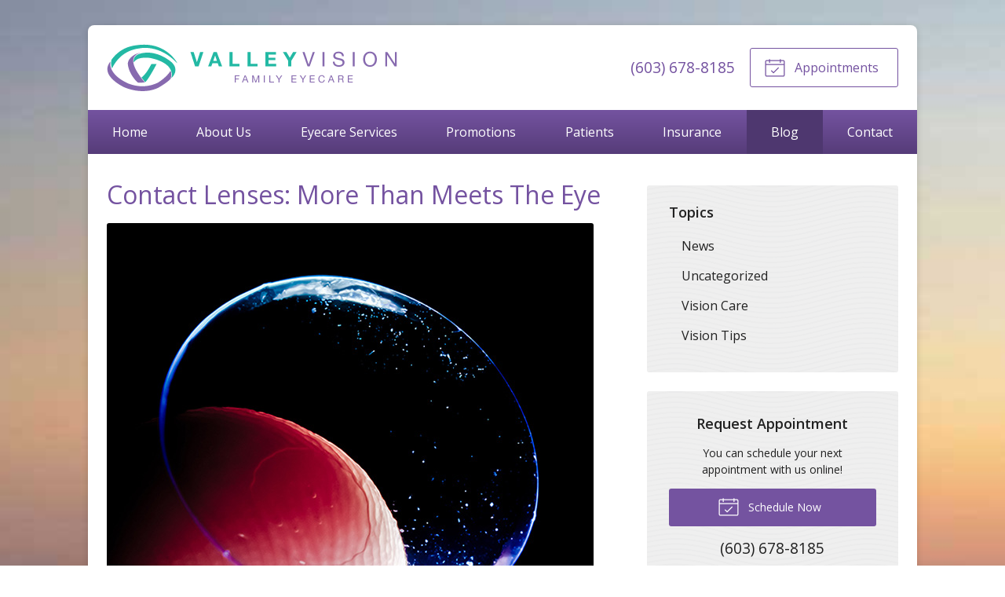

--- FILE ---
content_type: text/css
request_url: https://valleyvisioneyes.com/wp-content/themes/child-themes/valleyvisioneyescom/style.css?=1731707965
body_size: 1405
content:
/*
Theme Name: Valley Vision Eyecare
Theme URI: http://getflexsite.com
Description: Custom child theme created for the FlexSite network
Author: Avelient
Version: 1.0.0
Template: vs2
Text Domain: vs2-child
*/

/*==============================================================================
  @Base Styles
==============================================================================*/

body {
  background-color: #ddd;
  background: url("img/website-background.jpg") no-repeat top center;
  background-size: 220%;
}

.nav,
.action-menu {
  background: #563c79;
  background-image: linear-gradient(to bottom, #7453a0, #563c79);
}

.main {
  background: #fff;
}

.widget {
  background-color: #efefef;
}

.footer,
.footer-logo:after {
  background-color: #efefef;
}

@media (min-width: 760px) {
  .action-menu {
    background: none;
  }

  .banner .container {
    min-height: 150px;
    padding-bottom: 1.5em;
  }

  .banner-content {
    max-width: 45%;
  }

  .featured-action {
    margin-top: 0em;
  }
}

/**
 * Links
 */
a,
h1 a,
h2 a,
h3 a,
h4 a,
h5 a,
h6 a,
.h1 a,
.h2 a,
.h3 a,
.h4 a,
.h5 a,
.h6 a {
  color: #7452a0;
}

a:hover,
h1 a:hover,
h2 a:hover,
h3 a:hover,
h4 a:hover,
h5 a:hover,
h6 a:hover,
.h1 a:hover,
.h2 a:hover,
.h3 a:hover,
.h4 a:hover,
.h5 a:hover,
.h6 a:hover {
  color: #624587;
}

/**
 * Stars
 */
ol.stars .icon-star {
  color: #7452a0;
}

.text-lead,
.banner-action .phone {
  color: #000;
}

.featured-action a .icon {
  color: #FFF;
}

.featured-action a h2 {
  color: #FFF;
}

.featured-action a p {
  color: #FFF;
}

@media (min-width: 760px) {
  .banner-content h1 {
    font-size: 1.60em;
  }
}

@media (min-width: 760px) {
  .banner-content {
    margin-right: 0em;
  }
}

@media (min-width: 760px) {
  .action-menu .button {
    color: #7452a0;
    border-color: #7452a0;
  }
}

@media (min-width: 760px) {
  .action-menu .button:hover {
    color: #624587 !important;
    border-color: #624587 !important;
  }
}

@media (max-width: 759px) {
  .action-menu .button:hover {
    background-color: #563c79 !important;
  }
}

.banner-content h1,
.h1 {
  color: #000;
}


.oc-nav a:hover {
  color: #563c79;
}

h1,
.h1 {
  color: #7452a0;
}

/**
 * Compliance Updates
 */

.footer-copyright a:visited,
.footer-list .timestamp,
.footer-copyright,
.footer-copyright .sep {
  color: #6B6B6B
}

.footer-copyright a {
  color: #6B6B6B
}

h1+h2,
h1+p+h2,
h1+.partner+h2 {
  color: #757575;
}

/*==============================================================================
  @Header
==============================================================================*/

/**
* Custom Logo Styles
* Rename #header-child.php & remove comment from this css to activate.
*

.header {
  padding: 0.5em;
}

.logo img {
  margin: 0rem 0 !important;
  padding: 0 !important;
  border-radius: 0px !important;
}
*/

img {
  margin: 0rem 0 !important;
}

/*==============================================================================
  @Navigation
==============================================================================*/

.nav-menu>li:hover>a,
.nav-menu>li>a:focus,
.nav-menu>li>a:hover,
.nav-menu>li.current_page_ancestor>a,
.nav-menu>li.current_page_item>a,
.nav-menu>li.current_page_parent>a {
  background-color: #4e376f;
}

.action-menu .button:hover,
.action-menu .button:focus {
  background-color: #624587;
}

@media (min-width: 760px) {

  .action-menu .button:hover,
  .action-menu .button:focus {
    background: none;
    border-color: #624587;
  }
}

/*==============================================================================
  @Buttons
==============================================================================*/

.button.primary,
.widget .button,
.main .gform_wrapper .gform_footer input.button,
.main .gform_wrapper .gform_footer input[type=submit],
.main .gform_wrapper .gform_page_footer input.button,
.main .gform_wrapper .gform_page_footer input[type=submit] {
  background: #7453a0;
  background-repeat: repeat-x;
}

.button.primary:hover,
.main .gform_wrapper .gform_footer input.button:hover,
.main .gform_wrapper .gform_footer input[type=submit]:hover,
.main .gform_wrapper .gform_page_footer input.button:hover,
.main .gform_wrapper .gform_page_footer input[type=submit]:hover,
.button.primary:focus,
.main .gform_wrapper .gform_footer input.button:focus,
.main .gform_wrapper .gform_footer input[type=submit]:focus,
.main .gform_wrapper .gform_page_footer input.button:focus,
.main .gform_wrapper .gform_page_footer input[type=submit]:focus {
  background-color: #563c79;
}

.widget .button:hover {
  background: #563c79;
}

/**
 * Outline Buttons
 */
.button.outline,
.nav-posts a {
  border-color: rgba(0, 0, 0, 0.1);
}

.button.outline:hover,
.nav-posts a:hover,
.button.outline:focus,
.nav-posts a:focus {
  border-color: #7452a0;
}

/*==============================================================================
  @Navigation
==============================================================================*/

.nav-menu ul>li.current_page_item>a,
.nav-menu ul>li.current_page_parent>a,
.nav-menu ul>li.current_page_ancestor>a {
  color: #7452a0;
}

/*==============================================================================
  @Featured Action
==============================================================================*/

.featured-action a {
  background-color: #7452a0;
}

.featured-action a:hover {
  background-color: #563c79;
}

/*==============================================================================
  @Widgets
==============================================================================*/

/**
 * Global
 */
.widget h2 a:hover,
.widget h3 a:hover,
.widget .soften-text:hover {
  color: #7452a0;
}

.widget .soften-text {
  color: #7452a0;
}

/**
 * Sub Navigation
 */
.widget-nav ul li a:hover {
  background-color: rgba(0, 0, 0, 0.05);
}

.widget-nav ul>li.current_page_ancestor>a,
.widget-nav ul>li.current_page_item>a,
.widget-nav ul>li.current_page_parent>a {
  color: #7452a0;
}

/**
 * Featured
 */
.widget-featured ul a:hover .text {
  color: #624587;
}

/*==============================================================================
  @Listing Subpages
==============================================================================*/

.listing-subpages a {
  color: #404040;
}

.listing-subpages a h3 {
  color: #7452a0;
}

.listing-subpages a .icon {
  color: #7452a0;
}

.listing-subpages a:hover {
  border-color: #7452a0;
}

.listing-subpages a:hover h3 {
  color: #7452a0;
}

/*==============================================================================
  @Footer
==============================================================================*/

.footer a:hover {
  color: #7452a0;
}

.footer-copyright a:hover,
.footer-copyright a:focus {
  color: #7452a0;
}

.footer-logo {
  display: none;
}

--- FILE ---
content_type: text/plain
request_url: https://www.google-analytics.com/j/collect?v=1&_v=j102&a=1003946512&t=pageview&_s=1&dl=https%3A%2F%2Fvalleyvisioneyes.com%2F2018%2F01%2F24%2Fcontact-lenses-more-than-meets-the-eye%2F&ul=en-us%40posix&dt=Contact%20Lenses%3A%20More%20Than%20Meets%20The%20Eye%20%E2%80%93%20Lebanon%20NH%20%7C%20Valley%20Vision%20Eyecare&sr=1280x720&vp=1280x720&_u=IEBAAEABAAAAACAAI~&jid=1778197044&gjid=95617455&cid=1940739821.1762724052&tid=UA-86460923-1&_gid=1075671068.1762724052&_r=1&_slc=1&z=1430304889
body_size: -452
content:
2,cG-H8XCM2WJD3